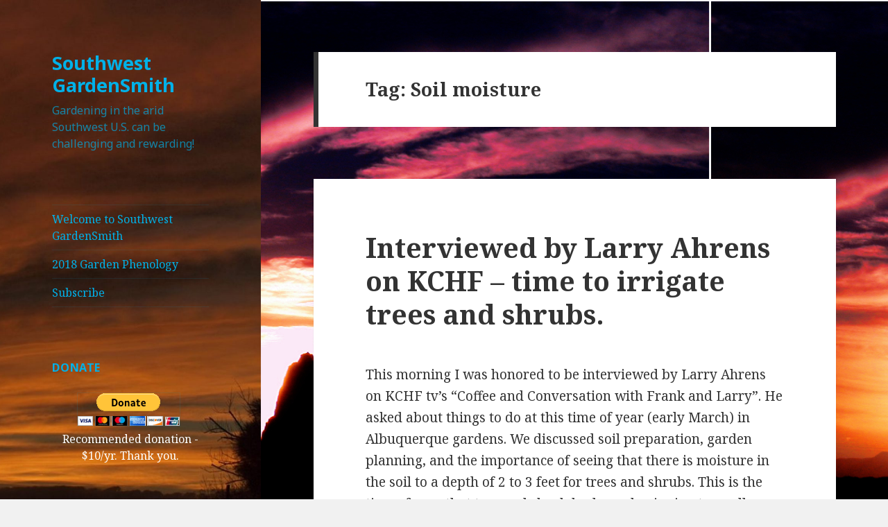

--- FILE ---
content_type: text/html; charset=UTF-8
request_url: https://www.southwestgardensmith.com/tag/soil-moisture/
body_size: 18241
content:
<!DOCTYPE html>
<html lang="en-US" class="no-js">
<head>
	<meta charset="UTF-8">
	<meta name="viewport" content="width=device-width">
	<link rel="profile" href="https://gmpg.org/xfn/11">
	<link rel="pingback" href="https://www.southwestgardensmith.com/xmlrpc.php">
	<!--[if lt IE 9]>
	<script src="https://www.southwestgardensmith.com/wp-content/themes/twentyfifteen/js/html5.js?ver=3.7.0"></script>
	<![endif]-->
	<script>(function(html){html.className = html.className.replace(/\bno-js\b/,'js')})(document.documentElement);</script>
<meta name='robots' content='index, follow, max-image-preview:large, max-snippet:-1, max-video-preview:-1' />

	<!-- This site is optimized with the Yoast SEO plugin v26.8 - https://yoast.com/product/yoast-seo-wordpress/ -->
	<title>Soil moisture Archives - Southwest GardenSmith</title><link rel="preload" as="style" href="https://fonts.googleapis.com/css?family=Noto%20Sans%3A400italic%2C700italic%2C400%2C700%7CNoto%20Serif%3A400italic%2C700italic%2C400%2C700%7CInconsolata%3A400%2C700&#038;subset=latin%2Clatin-ext&#038;display=swap" /><link rel="stylesheet" href="https://fonts.googleapis.com/css?family=Noto%20Sans%3A400italic%2C700italic%2C400%2C700%7CNoto%20Serif%3A400italic%2C700italic%2C400%2C700%7CInconsolata%3A400%2C700&#038;subset=latin%2Clatin-ext&#038;display=swap" media="print" onload="this.media='all'" /><noscript><link rel="stylesheet" href="https://fonts.googleapis.com/css?family=Noto%20Sans%3A400italic%2C700italic%2C400%2C700%7CNoto%20Serif%3A400italic%2C700italic%2C400%2C700%7CInconsolata%3A400%2C700&#038;subset=latin%2Clatin-ext&#038;display=swap" /></noscript>
	<link rel="canonical" href="https://www.southwestgardensmith.com/tag/soil-moisture/" />
	<meta property="og:locale" content="en_US" />
	<meta property="og:type" content="article" />
	<meta property="og:title" content="Soil moisture Archives - Southwest GardenSmith" />
	<meta property="og:url" content="https://www.southwestgardensmith.com/tag/soil-moisture/" />
	<meta property="og:site_name" content="Southwest GardenSmith" />
	<meta name="twitter:card" content="summary_large_image" />
	<script type="application/ld+json" class="yoast-schema-graph">{"@context":"https://schema.org","@graph":[{"@type":"CollectionPage","@id":"https://www.southwestgardensmith.com/tag/soil-moisture/","url":"https://www.southwestgardensmith.com/tag/soil-moisture/","name":"Soil moisture Archives - Southwest GardenSmith","isPartOf":{"@id":"https://www.southwestgardensmith.com/#website"},"breadcrumb":{"@id":"https://www.southwestgardensmith.com/tag/soil-moisture/#breadcrumb"},"inLanguage":"en-US"},{"@type":"BreadcrumbList","@id":"https://www.southwestgardensmith.com/tag/soil-moisture/#breadcrumb","itemListElement":[{"@type":"ListItem","position":1,"name":"Home","item":"https://www.southwestgardensmith.com/"},{"@type":"ListItem","position":2,"name":"Soil moisture"}]},{"@type":"WebSite","@id":"https://www.southwestgardensmith.com/#website","url":"https://www.southwestgardensmith.com/","name":"Southwest GardenSmith","description":"Gardening in the arid Southwest U.S. can be challenging and rewarding!","potentialAction":[{"@type":"SearchAction","target":{"@type":"EntryPoint","urlTemplate":"https://www.southwestgardensmith.com/?s={search_term_string}"},"query-input":{"@type":"PropertyValueSpecification","valueRequired":true,"valueName":"search_term_string"}}],"inLanguage":"en-US"}]}</script>
	<!-- / Yoast SEO plugin. -->


<link rel='dns-prefetch' href='//platform-api.sharethis.com' />
<link rel='dns-prefetch' href='//fonts.googleapis.com' />
<link href='https://fonts.gstatic.com' crossorigin rel='preconnect' />
<link rel="alternate" type="application/rss+xml" title="Southwest GardenSmith &raquo; Feed" href="https://www.southwestgardensmith.com/feed/" />
<link rel="alternate" type="application/rss+xml" title="Southwest GardenSmith &raquo; Comments Feed" href="https://www.southwestgardensmith.com/comments/feed/" />
<link rel="alternate" type="application/rss+xml" title="Southwest GardenSmith &raquo; Soil moisture Tag Feed" href="https://www.southwestgardensmith.com/tag/soil-moisture/feed/" />
<style id='wp-img-auto-sizes-contain-inline-css'>
img:is([sizes=auto i],[sizes^="auto," i]){contain-intrinsic-size:3000px 1500px}
/*# sourceURL=wp-img-auto-sizes-contain-inline-css */
</style>
<style id='wp-emoji-styles-inline-css'>

	img.wp-smiley, img.emoji {
		display: inline !important;
		border: none !important;
		box-shadow: none !important;
		height: 1em !important;
		width: 1em !important;
		margin: 0 0.07em !important;
		vertical-align: -0.1em !important;
		background: none !important;
		padding: 0 !important;
	}
/*# sourceURL=wp-emoji-styles-inline-css */
</style>
<style id='wp-block-library-inline-css'>
:root{--wp-block-synced-color:#7a00df;--wp-block-synced-color--rgb:122,0,223;--wp-bound-block-color:var(--wp-block-synced-color);--wp-editor-canvas-background:#ddd;--wp-admin-theme-color:#007cba;--wp-admin-theme-color--rgb:0,124,186;--wp-admin-theme-color-darker-10:#006ba1;--wp-admin-theme-color-darker-10--rgb:0,107,160.5;--wp-admin-theme-color-darker-20:#005a87;--wp-admin-theme-color-darker-20--rgb:0,90,135;--wp-admin-border-width-focus:2px}@media (min-resolution:192dpi){:root{--wp-admin-border-width-focus:1.5px}}.wp-element-button{cursor:pointer}:root .has-very-light-gray-background-color{background-color:#eee}:root .has-very-dark-gray-background-color{background-color:#313131}:root .has-very-light-gray-color{color:#eee}:root .has-very-dark-gray-color{color:#313131}:root .has-vivid-green-cyan-to-vivid-cyan-blue-gradient-background{background:linear-gradient(135deg,#00d084,#0693e3)}:root .has-purple-crush-gradient-background{background:linear-gradient(135deg,#34e2e4,#4721fb 50%,#ab1dfe)}:root .has-hazy-dawn-gradient-background{background:linear-gradient(135deg,#faaca8,#dad0ec)}:root .has-subdued-olive-gradient-background{background:linear-gradient(135deg,#fafae1,#67a671)}:root .has-atomic-cream-gradient-background{background:linear-gradient(135deg,#fdd79a,#004a59)}:root .has-nightshade-gradient-background{background:linear-gradient(135deg,#330968,#31cdcf)}:root .has-midnight-gradient-background{background:linear-gradient(135deg,#020381,#2874fc)}:root{--wp--preset--font-size--normal:16px;--wp--preset--font-size--huge:42px}.has-regular-font-size{font-size:1em}.has-larger-font-size{font-size:2.625em}.has-normal-font-size{font-size:var(--wp--preset--font-size--normal)}.has-huge-font-size{font-size:var(--wp--preset--font-size--huge)}.has-text-align-center{text-align:center}.has-text-align-left{text-align:left}.has-text-align-right{text-align:right}.has-fit-text{white-space:nowrap!important}#end-resizable-editor-section{display:none}.aligncenter{clear:both}.items-justified-left{justify-content:flex-start}.items-justified-center{justify-content:center}.items-justified-right{justify-content:flex-end}.items-justified-space-between{justify-content:space-between}.screen-reader-text{border:0;clip-path:inset(50%);height:1px;margin:-1px;overflow:hidden;padding:0;position:absolute;width:1px;word-wrap:normal!important}.screen-reader-text:focus{background-color:#ddd;clip-path:none;color:#444;display:block;font-size:1em;height:auto;left:5px;line-height:normal;padding:15px 23px 14px;text-decoration:none;top:5px;width:auto;z-index:100000}html :where(.has-border-color){border-style:solid}html :where([style*=border-top-color]){border-top-style:solid}html :where([style*=border-right-color]){border-right-style:solid}html :where([style*=border-bottom-color]){border-bottom-style:solid}html :where([style*=border-left-color]){border-left-style:solid}html :where([style*=border-width]){border-style:solid}html :where([style*=border-top-width]){border-top-style:solid}html :where([style*=border-right-width]){border-right-style:solid}html :where([style*=border-bottom-width]){border-bottom-style:solid}html :where([style*=border-left-width]){border-left-style:solid}html :where(img[class*=wp-image-]){height:auto;max-width:100%}:where(figure){margin:0 0 1em}html :where(.is-position-sticky){--wp-admin--admin-bar--position-offset:var(--wp-admin--admin-bar--height,0px)}@media screen and (max-width:600px){html :where(.is-position-sticky){--wp-admin--admin-bar--position-offset:0px}}

/*# sourceURL=wp-block-library-inline-css */
</style><style id='wp-block-paragraph-inline-css'>
.is-small-text{font-size:.875em}.is-regular-text{font-size:1em}.is-large-text{font-size:2.25em}.is-larger-text{font-size:3em}.has-drop-cap:not(:focus):first-letter{float:left;font-size:8.4em;font-style:normal;font-weight:100;line-height:.68;margin:.05em .1em 0 0;text-transform:uppercase}body.rtl .has-drop-cap:not(:focus):first-letter{float:none;margin-left:.1em}p.has-drop-cap.has-background{overflow:hidden}:root :where(p.has-background){padding:1.25em 2.375em}:where(p.has-text-color:not(.has-link-color)) a{color:inherit}p.has-text-align-left[style*="writing-mode:vertical-lr"],p.has-text-align-right[style*="writing-mode:vertical-rl"]{rotate:180deg}
/*# sourceURL=https://www.southwestgardensmith.com/wp-includes/blocks/paragraph/style.min.css */
</style>
<style id='global-styles-inline-css'>
:root{--wp--preset--aspect-ratio--square: 1;--wp--preset--aspect-ratio--4-3: 4/3;--wp--preset--aspect-ratio--3-4: 3/4;--wp--preset--aspect-ratio--3-2: 3/2;--wp--preset--aspect-ratio--2-3: 2/3;--wp--preset--aspect-ratio--16-9: 16/9;--wp--preset--aspect-ratio--9-16: 9/16;--wp--preset--color--black: #000000;--wp--preset--color--cyan-bluish-gray: #abb8c3;--wp--preset--color--white: #fff;--wp--preset--color--pale-pink: #f78da7;--wp--preset--color--vivid-red: #cf2e2e;--wp--preset--color--luminous-vivid-orange: #ff6900;--wp--preset--color--luminous-vivid-amber: #fcb900;--wp--preset--color--light-green-cyan: #7bdcb5;--wp--preset--color--vivid-green-cyan: #00d084;--wp--preset--color--pale-cyan-blue: #8ed1fc;--wp--preset--color--vivid-cyan-blue: #0693e3;--wp--preset--color--vivid-purple: #9b51e0;--wp--preset--color--dark-gray: #111;--wp--preset--color--light-gray: #f1f1f1;--wp--preset--color--yellow: #f4ca16;--wp--preset--color--dark-brown: #352712;--wp--preset--color--medium-pink: #e53b51;--wp--preset--color--light-pink: #ffe5d1;--wp--preset--color--dark-purple: #2e2256;--wp--preset--color--purple: #674970;--wp--preset--color--blue-gray: #22313f;--wp--preset--color--bright-blue: #55c3dc;--wp--preset--color--light-blue: #e9f2f9;--wp--preset--gradient--vivid-cyan-blue-to-vivid-purple: linear-gradient(135deg,rgb(6,147,227) 0%,rgb(155,81,224) 100%);--wp--preset--gradient--light-green-cyan-to-vivid-green-cyan: linear-gradient(135deg,rgb(122,220,180) 0%,rgb(0,208,130) 100%);--wp--preset--gradient--luminous-vivid-amber-to-luminous-vivid-orange: linear-gradient(135deg,rgb(252,185,0) 0%,rgb(255,105,0) 100%);--wp--preset--gradient--luminous-vivid-orange-to-vivid-red: linear-gradient(135deg,rgb(255,105,0) 0%,rgb(207,46,46) 100%);--wp--preset--gradient--very-light-gray-to-cyan-bluish-gray: linear-gradient(135deg,rgb(238,238,238) 0%,rgb(169,184,195) 100%);--wp--preset--gradient--cool-to-warm-spectrum: linear-gradient(135deg,rgb(74,234,220) 0%,rgb(151,120,209) 20%,rgb(207,42,186) 40%,rgb(238,44,130) 60%,rgb(251,105,98) 80%,rgb(254,248,76) 100%);--wp--preset--gradient--blush-light-purple: linear-gradient(135deg,rgb(255,206,236) 0%,rgb(152,150,240) 100%);--wp--preset--gradient--blush-bordeaux: linear-gradient(135deg,rgb(254,205,165) 0%,rgb(254,45,45) 50%,rgb(107,0,62) 100%);--wp--preset--gradient--luminous-dusk: linear-gradient(135deg,rgb(255,203,112) 0%,rgb(199,81,192) 50%,rgb(65,88,208) 100%);--wp--preset--gradient--pale-ocean: linear-gradient(135deg,rgb(255,245,203) 0%,rgb(182,227,212) 50%,rgb(51,167,181) 100%);--wp--preset--gradient--electric-grass: linear-gradient(135deg,rgb(202,248,128) 0%,rgb(113,206,126) 100%);--wp--preset--gradient--midnight: linear-gradient(135deg,rgb(2,3,129) 0%,rgb(40,116,252) 100%);--wp--preset--gradient--dark-gray-gradient-gradient: linear-gradient(90deg, rgba(17,17,17,1) 0%, rgba(42,42,42,1) 100%);--wp--preset--gradient--light-gray-gradient: linear-gradient(90deg, rgba(241,241,241,1) 0%, rgba(215,215,215,1) 100%);--wp--preset--gradient--white-gradient: linear-gradient(90deg, rgba(255,255,255,1) 0%, rgba(230,230,230,1) 100%);--wp--preset--gradient--yellow-gradient: linear-gradient(90deg, rgba(244,202,22,1) 0%, rgba(205,168,10,1) 100%);--wp--preset--gradient--dark-brown-gradient: linear-gradient(90deg, rgba(53,39,18,1) 0%, rgba(91,67,31,1) 100%);--wp--preset--gradient--medium-pink-gradient: linear-gradient(90deg, rgba(229,59,81,1) 0%, rgba(209,28,51,1) 100%);--wp--preset--gradient--light-pink-gradient: linear-gradient(90deg, rgba(255,229,209,1) 0%, rgba(255,200,158,1) 100%);--wp--preset--gradient--dark-purple-gradient: linear-gradient(90deg, rgba(46,34,86,1) 0%, rgba(66,48,123,1) 100%);--wp--preset--gradient--purple-gradient: linear-gradient(90deg, rgba(103,73,112,1) 0%, rgba(131,93,143,1) 100%);--wp--preset--gradient--blue-gray-gradient: linear-gradient(90deg, rgba(34,49,63,1) 0%, rgba(52,75,96,1) 100%);--wp--preset--gradient--bright-blue-gradient: linear-gradient(90deg, rgba(85,195,220,1) 0%, rgba(43,180,211,1) 100%);--wp--preset--gradient--light-blue-gradient: linear-gradient(90deg, rgba(233,242,249,1) 0%, rgba(193,218,238,1) 100%);--wp--preset--font-size--small: 13px;--wp--preset--font-size--medium: 20px;--wp--preset--font-size--large: 36px;--wp--preset--font-size--x-large: 42px;--wp--preset--spacing--20: 0.44rem;--wp--preset--spacing--30: 0.67rem;--wp--preset--spacing--40: 1rem;--wp--preset--spacing--50: 1.5rem;--wp--preset--spacing--60: 2.25rem;--wp--preset--spacing--70: 3.38rem;--wp--preset--spacing--80: 5.06rem;--wp--preset--shadow--natural: 6px 6px 9px rgba(0, 0, 0, 0.2);--wp--preset--shadow--deep: 12px 12px 50px rgba(0, 0, 0, 0.4);--wp--preset--shadow--sharp: 6px 6px 0px rgba(0, 0, 0, 0.2);--wp--preset--shadow--outlined: 6px 6px 0px -3px rgb(255, 255, 255), 6px 6px rgb(0, 0, 0);--wp--preset--shadow--crisp: 6px 6px 0px rgb(0, 0, 0);}:where(.is-layout-flex){gap: 0.5em;}:where(.is-layout-grid){gap: 0.5em;}body .is-layout-flex{display: flex;}.is-layout-flex{flex-wrap: wrap;align-items: center;}.is-layout-flex > :is(*, div){margin: 0;}body .is-layout-grid{display: grid;}.is-layout-grid > :is(*, div){margin: 0;}:where(.wp-block-columns.is-layout-flex){gap: 2em;}:where(.wp-block-columns.is-layout-grid){gap: 2em;}:where(.wp-block-post-template.is-layout-flex){gap: 1.25em;}:where(.wp-block-post-template.is-layout-grid){gap: 1.25em;}.has-black-color{color: var(--wp--preset--color--black) !important;}.has-cyan-bluish-gray-color{color: var(--wp--preset--color--cyan-bluish-gray) !important;}.has-white-color{color: var(--wp--preset--color--white) !important;}.has-pale-pink-color{color: var(--wp--preset--color--pale-pink) !important;}.has-vivid-red-color{color: var(--wp--preset--color--vivid-red) !important;}.has-luminous-vivid-orange-color{color: var(--wp--preset--color--luminous-vivid-orange) !important;}.has-luminous-vivid-amber-color{color: var(--wp--preset--color--luminous-vivid-amber) !important;}.has-light-green-cyan-color{color: var(--wp--preset--color--light-green-cyan) !important;}.has-vivid-green-cyan-color{color: var(--wp--preset--color--vivid-green-cyan) !important;}.has-pale-cyan-blue-color{color: var(--wp--preset--color--pale-cyan-blue) !important;}.has-vivid-cyan-blue-color{color: var(--wp--preset--color--vivid-cyan-blue) !important;}.has-vivid-purple-color{color: var(--wp--preset--color--vivid-purple) !important;}.has-black-background-color{background-color: var(--wp--preset--color--black) !important;}.has-cyan-bluish-gray-background-color{background-color: var(--wp--preset--color--cyan-bluish-gray) !important;}.has-white-background-color{background-color: var(--wp--preset--color--white) !important;}.has-pale-pink-background-color{background-color: var(--wp--preset--color--pale-pink) !important;}.has-vivid-red-background-color{background-color: var(--wp--preset--color--vivid-red) !important;}.has-luminous-vivid-orange-background-color{background-color: var(--wp--preset--color--luminous-vivid-orange) !important;}.has-luminous-vivid-amber-background-color{background-color: var(--wp--preset--color--luminous-vivid-amber) !important;}.has-light-green-cyan-background-color{background-color: var(--wp--preset--color--light-green-cyan) !important;}.has-vivid-green-cyan-background-color{background-color: var(--wp--preset--color--vivid-green-cyan) !important;}.has-pale-cyan-blue-background-color{background-color: var(--wp--preset--color--pale-cyan-blue) !important;}.has-vivid-cyan-blue-background-color{background-color: var(--wp--preset--color--vivid-cyan-blue) !important;}.has-vivid-purple-background-color{background-color: var(--wp--preset--color--vivid-purple) !important;}.has-black-border-color{border-color: var(--wp--preset--color--black) !important;}.has-cyan-bluish-gray-border-color{border-color: var(--wp--preset--color--cyan-bluish-gray) !important;}.has-white-border-color{border-color: var(--wp--preset--color--white) !important;}.has-pale-pink-border-color{border-color: var(--wp--preset--color--pale-pink) !important;}.has-vivid-red-border-color{border-color: var(--wp--preset--color--vivid-red) !important;}.has-luminous-vivid-orange-border-color{border-color: var(--wp--preset--color--luminous-vivid-orange) !important;}.has-luminous-vivid-amber-border-color{border-color: var(--wp--preset--color--luminous-vivid-amber) !important;}.has-light-green-cyan-border-color{border-color: var(--wp--preset--color--light-green-cyan) !important;}.has-vivid-green-cyan-border-color{border-color: var(--wp--preset--color--vivid-green-cyan) !important;}.has-pale-cyan-blue-border-color{border-color: var(--wp--preset--color--pale-cyan-blue) !important;}.has-vivid-cyan-blue-border-color{border-color: var(--wp--preset--color--vivid-cyan-blue) !important;}.has-vivid-purple-border-color{border-color: var(--wp--preset--color--vivid-purple) !important;}.has-vivid-cyan-blue-to-vivid-purple-gradient-background{background: var(--wp--preset--gradient--vivid-cyan-blue-to-vivid-purple) !important;}.has-light-green-cyan-to-vivid-green-cyan-gradient-background{background: var(--wp--preset--gradient--light-green-cyan-to-vivid-green-cyan) !important;}.has-luminous-vivid-amber-to-luminous-vivid-orange-gradient-background{background: var(--wp--preset--gradient--luminous-vivid-amber-to-luminous-vivid-orange) !important;}.has-luminous-vivid-orange-to-vivid-red-gradient-background{background: var(--wp--preset--gradient--luminous-vivid-orange-to-vivid-red) !important;}.has-very-light-gray-to-cyan-bluish-gray-gradient-background{background: var(--wp--preset--gradient--very-light-gray-to-cyan-bluish-gray) !important;}.has-cool-to-warm-spectrum-gradient-background{background: var(--wp--preset--gradient--cool-to-warm-spectrum) !important;}.has-blush-light-purple-gradient-background{background: var(--wp--preset--gradient--blush-light-purple) !important;}.has-blush-bordeaux-gradient-background{background: var(--wp--preset--gradient--blush-bordeaux) !important;}.has-luminous-dusk-gradient-background{background: var(--wp--preset--gradient--luminous-dusk) !important;}.has-pale-ocean-gradient-background{background: var(--wp--preset--gradient--pale-ocean) !important;}.has-electric-grass-gradient-background{background: var(--wp--preset--gradient--electric-grass) !important;}.has-midnight-gradient-background{background: var(--wp--preset--gradient--midnight) !important;}.has-small-font-size{font-size: var(--wp--preset--font-size--small) !important;}.has-medium-font-size{font-size: var(--wp--preset--font-size--medium) !important;}.has-large-font-size{font-size: var(--wp--preset--font-size--large) !important;}.has-x-large-font-size{font-size: var(--wp--preset--font-size--x-large) !important;}
/*# sourceURL=global-styles-inline-css */
</style>

<style id='classic-theme-styles-inline-css'>
/*! This file is auto-generated */
.wp-block-button__link{color:#fff;background-color:#32373c;border-radius:9999px;box-shadow:none;text-decoration:none;padding:calc(.667em + 2px) calc(1.333em + 2px);font-size:1.125em}.wp-block-file__button{background:#32373c;color:#fff;text-decoration:none}
/*# sourceURL=/wp-includes/css/classic-themes.min.css */
</style>

<link rel='stylesheet' id='genericons-css' href='https://www.southwestgardensmith.com/wp-content/themes/twentyfifteen/genericons/genericons.css?ver=20201208' media='all' />
<link rel='stylesheet' id='twentyfifteen-style-css' href='https://www.southwestgardensmith.com/wp-content/themes/twentyfifteen/style.css?ver=20201208' media='all' />
<style id='twentyfifteen-style-inline-css'>

		/* Custom Sidebar Text Color */
		.site-title a,
		.site-description,
		.secondary-toggle:before {
			color: #00b1e8;
		}

		.site-title a:hover,
		.site-title a:focus {
			color: #00b1e8; /* Fallback for IE7 and IE8 */
			color: rgba( 0, 177, 232, 0.7);
		}

		.secondary-toggle {
			border-color: #00b1e8; /* Fallback for IE7 and IE8 */
			border-color: rgba( 0, 177, 232, 0.1);
		}

		.secondary-toggle:hover,
		.secondary-toggle:focus {
			border-color: #00b1e8; /* Fallback for IE7 and IE8 */
			border-color: rgba( 0, 177, 232, 0.3);
		}

		.site-title a {
			outline-color: #00b1e8; /* Fallback for IE7 and IE8 */
			outline-color: rgba( 0, 177, 232, 0.3);
		}

		@media screen and (min-width: 59.6875em) {
			.secondary a,
			.dropdown-toggle:after,
			.widget-title,
			.widget blockquote cite,
			.widget blockquote small {
				color: #00b1e8;
			}

			.widget button,
			.widget input[type="button"],
			.widget input[type="reset"],
			.widget input[type="submit"],
			.widget_calendar tbody a {
				background-color: #00b1e8;
			}

			.textwidget a {
				border-color: #00b1e8;
			}

			.secondary a:hover,
			.secondary a:focus,
			.main-navigation .menu-item-description,
			.widget,
			.widget blockquote,
			.widget .wp-caption-text,
			.widget .gallery-caption {
				color: rgba( 0, 177, 232, 0.7);
			}

			.widget button:hover,
			.widget button:focus,
			.widget input[type="button"]:hover,
			.widget input[type="button"]:focus,
			.widget input[type="reset"]:hover,
			.widget input[type="reset"]:focus,
			.widget input[type="submit"]:hover,
			.widget input[type="submit"]:focus,
			.widget_calendar tbody a:hover,
			.widget_calendar tbody a:focus {
				background-color: rgba( 0, 177, 232, 0.7);
			}

			.widget blockquote {
				border-color: rgba( 0, 177, 232, 0.7);
			}

			.main-navigation ul,
			.main-navigation li,
			.secondary-toggle,
			.widget input,
			.widget textarea,
			.widget table,
			.widget th,
			.widget td,
			.widget pre,
			.widget li,
			.widget_categories .children,
			.widget_nav_menu .sub-menu,
			.widget_pages .children,
			.widget abbr[title] {
				border-color: rgba( 0, 177, 232, 0.1);
			}

			.dropdown-toggle:hover,
			.dropdown-toggle:focus,
			.widget hr {
				background-color: rgba( 0, 177, 232, 0.1);
			}

			.widget input:focus,
			.widget textarea:focus {
				border-color: rgba( 0, 177, 232, 0.3);
			}

			.sidebar a:focus,
			.dropdown-toggle:focus {
				outline-color: rgba( 0, 177, 232, 0.3);
			}
		}
	
/*# sourceURL=twentyfifteen-style-inline-css */
</style>
<link rel='stylesheet' id='twentyfifteen-block-style-css' href='https://www.southwestgardensmith.com/wp-content/themes/twentyfifteen/css/blocks.css?ver=20220524' media='all' />
<link rel='stylesheet' id='slb_core-css' href='https://www.southwestgardensmith.com/wp-content/plugins/simple-lightbox/client/css/app.css?ver=2.9.4' media='all' />
<link rel='stylesheet' id='arigato-css-css' href='https://www.southwestgardensmith.com/wp-content/plugins/bft-autoresponder/front.css?ver=2.6.4' media='all' />
<script src="https://www.southwestgardensmith.com/wp-includes/js/jquery/jquery.min.js?ver=3.7.1" id="jquery-core-js"></script>
<script src="https://www.southwestgardensmith.com/wp-includes/js/jquery/jquery-migrate.min.js?ver=3.4.1" id="jquery-migrate-js"></script>
<script src="//platform-api.sharethis.com/js/sharethis.js#product=ga&amp;property=5ae4ff2bbf51590011f35e89" id="googleanalytics-platform-sharethis-js"></script>
<link rel="https://api.w.org/" href="https://www.southwestgardensmith.com/wp-json/" /><link rel="alternate" title="JSON" type="application/json" href="https://www.southwestgardensmith.com/wp-json/wp/v2/tags/13" /><link rel="EditURI" type="application/rsd+xml" title="RSD" href="https://www.southwestgardensmith.com/xmlrpc.php?rsd" />
<meta name="generator" content="WordPress 6.9" />
<style>.recentcomments a{display:inline !important;padding:0 !important;margin:0 !important;}</style>		<style type="text/css" id="twentyfifteen-header-css">
				.site-header {

			/*
			 * No shorthand so the Customizer can override individual properties.
			 * @see https://core.trac.wordpress.org/ticket/31460
			 */
			background-image: url(https://www.southwestgardensmith.com/wp-content/uploads/2018/02/cropped-cropped-P1094315a.jpg);
			background-repeat: no-repeat;
			background-position: 50% 50%;
			-webkit-background-size: cover;
			-moz-background-size:    cover;
			-o-background-size:      cover;
			background-size:         cover;
		}

		@media screen and (min-width: 59.6875em) {
			body:before {

				/*
				 * No shorthand so the Customizer can override individual properties.
				 * @see https://core.trac.wordpress.org/ticket/31460
				 */
				background-image: url(https://www.southwestgardensmith.com/wp-content/uploads/2018/02/cropped-cropped-P1094315a.jpg);
				background-repeat: no-repeat;
				background-position: 100% 50%;
				-webkit-background-size: cover;
				-moz-background-size:    cover;
				-o-background-size:      cover;
				background-size:         cover;
				border-right: 0;
			}

			.site-header {
				background: transparent;
			}
		}
				</style>
		<style id="custom-background-css">
body.custom-background { background-image: url("https://www.southwestgardensmith.com/wp-content/uploads/2018/03/shiprock0010b2.jpg"); background-position: left top; background-size: auto; background-repeat: repeat; background-attachment: fixed; }
</style>
			<style id="wp-custom-css">
			/* Make links blue&purple 
.content-area a:link {
	border-bottom: 0;
	color: darkcyan;
}
.content-area a:visited {
	color: purple;
}
.content-area a:hover {
	color: red;
}
.sidebar a, a:link {
	color:#f1f422;
}
.entry-title a:link {
	color: #333;
}
.entry-title a:hover {
	color: darkcyan;
} */

/* Clear background on Donate form */
#donateform, #donatebutton {
	background: none;
	text-align: center;
}
 #donatetext {
	 color: white; 
	 text-align: center;
}		</style>
		</head>

<body class="archive tag tag-soil-moisture tag-13 custom-background wp-embed-responsive wp-theme-twentyfifteen">
<div id="page" class="hfeed site">
	<a class="skip-link screen-reader-text" href="#content">Skip to content</a>

	<div id="sidebar" class="sidebar">
		<header id="masthead" class="site-header">
			<div class="site-branding">
										<p class="site-title"><a href="https://www.southwestgardensmith.com/" rel="home">Southwest GardenSmith</a></p>
												<p class="site-description">Gardening in the arid Southwest U.S. can be challenging and rewarding!</p>
										<button class="secondary-toggle">Menu and widgets</button>
			</div><!-- .site-branding -->
		</header><!-- .site-header -->

			<div id="secondary" class="secondary">

					<nav id="site-navigation" class="main-navigation">
				<div class="menu-main-navigation-menu-container"><ul id="menu-main-navigation-menu" class="nav-menu"><li id="menu-item-15" class="menu-item menu-item-type-post_type menu-item-object-page menu-item-15"><a href="https://www.southwestgardensmith.com/welcome-to-southwestgardensmith/">Welcome to Southwest GardenSmith</a></li>
<li id="menu-item-14" class="menu-item menu-item-type-post_type menu-item-object-page menu-item-14"><a href="https://www.southwestgardensmith.com/2018-garden-phenology/">2018 Garden Phenology</a></li>
<li id="menu-item-150" class="menu-item menu-item-type-post_type menu-item-object-page menu-item-150"><a href="https://www.southwestgardensmith.com/subscribe/">Subscribe</a></li>
</ul></div>			</nav><!-- .main-navigation -->
		
		
					<div id="widget-area" class="widget-area" role="complementary">
				<aside id="custom_html-2" class="widget_text widget widget_custom_html"><h2 class="widget-title">DONATE</h2><div class="textwidget custom-html-widget"><form id="donateform" action="https://www.paypal.com/cgi-bin/webscr" method="post" target="_top">
<input type="hidden" name="cmd" value="_s-xclick">
<input type="hidden" name="encrypted" value="-----BEGIN [base64]/w9ip+uBecZ6xFuOnU+hiw597EBn5/w7zaxjwlp8nQVuYsjElBT1ZqXRrctwGg7Ln9r2Lpsk9nFHsyuvjbsW3sQBXm2lXkGaJmdYg27AahzELMAkGBSsOAwIaBQAwgbwGCSqGSIb3DQEHATAUBggqhkiG9w0DBwQIjwNtrkZK9reAgZgD/u9zV1i1Kpep0NkPiMy3O7rzEvpdTyOo8AWUvgYowD0tdlDuLuYOPnESQ/bx9pTe7EbHwAnu3uYAZyQ9U5AkwOmwsk102CMLhiOgq+RSzmmMkLiS4VSmD9doqd2VeEX/CSycUtTznPqkLBhnTy5BNbn5n8A+zmDcERtY7EM7rIZJZ2LE/sXYuzVQ/[base64]/Za+GJ/[base64]/9j/iKG4Thia/[base64]/BKS1DmFge6Bw8Nb7Sgsm3PekSVuzxm2V3KXgPt2W72N9g9w40HCDnAxEg8Yxyp9WAJWa1TNS5eMZiLCM5J+1UCa8uW8W29WLavO05ZOX2ZfRc/81JaF2oXx4+3BiPmiZ3bqWOrq4GjdZKy+Rleoc=-----END PKCS7-----
">
<input type="image" id="donatebutton" src="https://www.paypalobjects.com/en_US/i/btn/btn_donateCC_LG.gif" border="0" name="submit" alt="PayPal - The safer, easier way to pay online!">
<img alt="" border="0" src="https://www.paypalobjects.com/en_US/i/scr/pixel.gif" width="1" height="1">
</form>
<p id="donatetext">Recommended donation - $10/yr.  Thank you.</p></div></aside><aside id="text-2" class="widget widget_text"><h2 class="widget-title">New Mexico Sunset</h2>			<div class="textwidget"><p>The Southwest has great sunsets!</p>
<figure id="attachment_217" aria-describedby="caption-attachment-217" style="width: 1024px" class="wp-caption aligncenter"><a href="https://www.southwestgardensmith.com/wp-content/uploads/2018/03/sunset0020a.jpg"><img fetchpriority="high" decoding="async" class="size-full wp-image-217" src="https://www.southwestgardensmith.com/wp-content/uploads/2018/03/sunset0020a.jpg" alt="Brilliant sunset in western New Mexico with yellows, orange, dark blue, and black" width="1024" height="768" srcset="https://www.southwestgardensmith.com/wp-content/uploads/2018/03/sunset0020a.jpg 1024w, https://www.southwestgardensmith.com/wp-content/uploads/2018/03/sunset0020a-300x225.jpg 300w, https://www.southwestgardensmith.com/wp-content/uploads/2018/03/sunset0020a-768x576.jpg 768w" sizes="(max-width: 1024px) 100vw, 1024px" /></a><figcaption id="caption-attachment-217" class="wp-caption-text">Sunset in western New Mexico near Shiprock.</figcaption></figure>
</div>
		</aside><aside id="search-2" class="widget widget_search"><form role="search" method="get" class="search-form" action="https://www.southwestgardensmith.com/">
				<label>
					<span class="screen-reader-text">Search for:</span>
					<input type="search" class="search-field" placeholder="Search &hellip;" value="" name="s" />
				</label>
				<input type="submit" class="search-submit screen-reader-text" value="Search" />
			</form></aside>
		<aside id="recent-posts-2" class="widget widget_recent_entries">
		<h2 class="widget-title">Recent Posts</h2><nav aria-label="Recent Posts">
		<ul>
											<li>
					<a href="https://www.southwestgardensmith.com/2022/03/21/growing-quince-cydonia-from-seed/">Growing Quince (<em>Cydonia</em>) from Seed</a>
									</li>
											<li>
					<a href="https://www.southwestgardensmith.com/2022/02/04/garden-phenology-2021/">Garden Phenology 2021</a>
									</li>
											<li>
					<a href="https://www.southwestgardensmith.com/2019/08/16/cottonwood-tree-suckers-invading-lawn-from-neighbors-recently-cut-cottonwood-tree/">Cottonwood tree suckers invading lawn from neighbor&#8217;s recently cut cottonwood tree</a>
									</li>
											<li>
					<a href="https://www.southwestgardensmith.com/2019/05/02/flanders-poppies/">Flanders Poppies</a>
									</li>
											<li>
					<a href="https://www.southwestgardensmith.com/2019/03/04/interviewed-by-larry-ahrens-on-kchf-time-to-irrigate-trees-and-shrubs/">Interviewed by Larry Ahrens on KCHF &#8211; time to irrigate trees and shrubs.</a>
									</li>
					</ul>

		</nav></aside><aside id="recent-comments-2" class="widget widget_recent_comments"><h2 class="widget-title">Recent Comments</h2><nav aria-label="Recent Comments"><ul id="recentcomments"><li class="recentcomments"><span class="comment-author-link"><a href="http://southwest%20garden%20smith" class="url" rel="ugc external nofollow">Moises</a></span> on <a href="https://www.southwestgardensmith.com/2018/06/25/silverleaf-nightshade-the-beauty-is-a-beast/#comment-2297">Silverleaf nightshade &#8211; the beauty is a beast</a></li><li class="recentcomments"><span class="comment-author-link">Curtis Smith</span> on <a href="https://www.southwestgardensmith.com/2019/08/16/cottonwood-tree-suckers-invading-lawn-from-neighbors-recently-cut-cottonwood-tree/#comment-2068">Cottonwood tree suckers invading lawn from neighbor&#8217;s recently cut cottonwood tree</a></li><li class="recentcomments"><span class="comment-author-link">Deborah Anderson</span> on <a href="https://www.southwestgardensmith.com/2019/08/16/cottonwood-tree-suckers-invading-lawn-from-neighbors-recently-cut-cottonwood-tree/#comment-2054">Cottonwood tree suckers invading lawn from neighbor&#8217;s recently cut cottonwood tree</a></li><li class="recentcomments"><span class="comment-author-link">Curtis Smith</span> on <a href="https://www.southwestgardensmith.com/2018/06/25/silverleaf-nightshade-the-beauty-is-a-beast/#comment-853">Silverleaf nightshade &#8211; the beauty is a beast</a></li><li class="recentcomments"><span class="comment-author-link">Lillie J Owen</span> on <a href="https://www.southwestgardensmith.com/2018/06/25/silverleaf-nightshade-the-beauty-is-a-beast/#comment-348">Silverleaf nightshade &#8211; the beauty is a beast</a></li></ul></nav></aside><aside id="archives-2" class="widget widget_archive"><h2 class="widget-title">Archives</h2><nav aria-label="Archives">
			<ul>
					<li><a href='https://www.southwestgardensmith.com/2022/03/'>March 2022</a></li>
	<li><a href='https://www.southwestgardensmith.com/2022/02/'>February 2022</a></li>
	<li><a href='https://www.southwestgardensmith.com/2019/08/'>August 2019</a></li>
	<li><a href='https://www.southwestgardensmith.com/2019/05/'>May 2019</a></li>
	<li><a href='https://www.southwestgardensmith.com/2019/03/'>March 2019</a></li>
	<li><a href='https://www.southwestgardensmith.com/2018/06/'>June 2018</a></li>
	<li><a href='https://www.southwestgardensmith.com/2018/04/'>April 2018</a></li>
	<li><a href='https://www.southwestgardensmith.com/2018/03/'>March 2018</a></li>
	<li><a href='https://www.southwestgardensmith.com/2018/02/'>February 2018</a></li>
			</ul>

			</nav></aside><aside id="categories-2" class="widget widget_categories"><h2 class="widget-title">Categories</h2><nav aria-label="Categories">
			<ul>
					<li class="cat-item cat-item-18"><a href="https://www.southwestgardensmith.com/category/climate-weather/">Climate/Weather</a>
</li>
	<li class="cat-item cat-item-44"><a href="https://www.southwestgardensmith.com/category/flowers/">Flowers</a>
</li>
	<li class="cat-item cat-item-35"><a href="https://www.southwestgardensmith.com/category/golden-currant/">Golden Currant</a>
</li>
	<li class="cat-item cat-item-30"><a href="https://www.southwestgardensmith.com/category/harmful-plants/">Harmful plants</a>
</li>
	<li class="cat-item cat-item-10"><a href="https://www.southwestgardensmith.com/category/houseplant/">Houseplant</a>
</li>
	<li class="cat-item cat-item-23"><a href="https://www.southwestgardensmith.com/category/how-to/">How to</a>
</li>
	<li class="cat-item cat-item-26"><a href="https://www.southwestgardensmith.com/category/motivation-inspiration/">Motivation/Inspiration</a>
</li>
	<li class="cat-item cat-item-24"><a href="https://www.southwestgardensmith.com/category/nurseries/">Nurseries</a>
</li>
	<li class="cat-item cat-item-31"><a href="https://www.southwestgardensmith.com/category/pets/">Pets</a>
</li>
	<li class="cat-item cat-item-20"><a href="https://www.southwestgardensmith.com/category/photographs/">Photographs</a>
</li>
	<li class="cat-item cat-item-27"><a href="https://www.southwestgardensmith.com/category/poetry/">Poetry</a>
</li>
	<li class="cat-item cat-item-19"><a href="https://www.southwestgardensmith.com/category/seed-test/">Seed test</a>
</li>
	<li class="cat-item cat-item-12"><a href="https://www.southwestgardensmith.com/category/soil-moisture/">Soil moisture</a>
</li>
	<li class="cat-item cat-item-3"><a href="https://www.southwestgardensmith.com/category/southwest/">Southwest</a>
</li>
	<li class="cat-item cat-item-1"><a href="https://www.southwestgardensmith.com/category/uncategorized/">Uncategorized</a>
</li>
			</ul>

			</nav></aside><aside id="tag_cloud-3" class="widget widget_tag_cloud"><h2 class="widget-title">Tags</h2><nav aria-label="Tags"><div class="tagcloud"><ul class='wp-tag-cloud' role='list'>
	<li><a href="https://www.southwestgardensmith.com/tag/basic-science/" class="tag-cloud-link tag-link-46 tag-link-position-1" style="font-size: 8pt;" aria-label="Basic science (1 item)">Basic science</a></li>
	<li><a href="https://www.southwestgardensmith.com/tag/bryophyllum/" class="tag-cloud-link tag-link-11 tag-link-position-2" style="font-size: 11.405405405405pt;" aria-label="Bryophyllum (2 items)">Bryophyllum</a></li>
	<li><a href="https://www.southwestgardensmith.com/tag/drought/" class="tag-cloud-link tag-link-37 tag-link-position-3" style="font-size: 8pt;" aria-label="drought (1 item)">drought</a></li>
	<li><a href="https://www.southwestgardensmith.com/tag/flowers/" class="tag-cloud-link tag-link-43 tag-link-position-4" style="font-size: 8pt;" aria-label="Flowers (1 item)">Flowers</a></li>
	<li><a href="https://www.southwestgardensmith.com/tag/gardening/" class="tag-cloud-link tag-link-6 tag-link-position-5" style="font-size: 17.081081081081pt;" aria-label="gardening (5 items)">gardening</a></li>
	<li><a href="https://www.southwestgardensmith.com/tag/golden-currants/" class="tag-cloud-link tag-link-36 tag-link-position-6" style="font-size: 8pt;" aria-label="Golden currants (1 item)">Golden currants</a></li>
	<li><a href="https://www.southwestgardensmith.com/tag/harmful-plants/" class="tag-cloud-link tag-link-33 tag-link-position-7" style="font-size: 8pt;" aria-label="harmful plants (1 item)">harmful plants</a></li>
	<li><a href="https://www.southwestgardensmith.com/tag/insects/" class="tag-cloud-link tag-link-9 tag-link-position-8" style="font-size: 11.405405405405pt;" aria-label="insects (2 items)">insects</a></li>
	<li><a href="https://www.southwestgardensmith.com/tag/irrigation/" class="tag-cloud-link tag-link-14 tag-link-position-9" style="font-size: 15.567567567568pt;" aria-label="irrigation (4 items)">irrigation</a></li>
	<li><a href="https://www.southwestgardensmith.com/tag/kalanchoe/" class="tag-cloud-link tag-link-8 tag-link-position-10" style="font-size: 11.405405405405pt;" aria-label="Kalanchoe (2 items)">Kalanchoe</a></li>
	<li><a href="https://www.southwestgardensmith.com/tag/motivation-inspiration/" class="tag-cloud-link tag-link-28 tag-link-position-11" style="font-size: 11.405405405405pt;" aria-label="Motivation/Inspiration (2 items)">Motivation/Inspiration</a></li>
	<li><a href="https://www.southwestgardensmith.com/tag/nurseries/" class="tag-cloud-link tag-link-25 tag-link-position-12" style="font-size: 8pt;" aria-label="Nurseries (1 item)">Nurseries</a></li>
	<li><a href="https://www.southwestgardensmith.com/tag/pets/" class="tag-cloud-link tag-link-34 tag-link-position-13" style="font-size: 8pt;" aria-label="Pets (1 item)">Pets</a></li>
	<li><a href="https://www.southwestgardensmith.com/tag/phenology/" class="tag-cloud-link tag-link-21 tag-link-position-14" style="font-size: 11.405405405405pt;" aria-label="Phenology (2 items)">Phenology</a></li>
	<li><a href="https://www.southwestgardensmith.com/tag/photography/" class="tag-cloud-link tag-link-7 tag-link-position-15" style="font-size: 22pt;" aria-label="photography (10 items)">photography</a></li>
	<li><a href="https://www.southwestgardensmith.com/tag/poetry/" class="tag-cloud-link tag-link-29 tag-link-position-16" style="font-size: 11.405405405405pt;" aria-label="Poetry (2 items)">Poetry</a></li>
	<li><a href="https://www.southwestgardensmith.com/tag/precipitation/" class="tag-cloud-link tag-link-15 tag-link-position-17" style="font-size: 11.405405405405pt;" aria-label="precipitation (2 items)">precipitation</a></li>
	<li><a href="https://www.southwestgardensmith.com/tag/reliable-harvest/" class="tag-cloud-link tag-link-38 tag-link-position-18" style="font-size: 8pt;" aria-label="reliable harvest (1 item)">reliable harvest</a></li>
	<li><a href="https://www.southwestgardensmith.com/tag/seed-propagation/" class="tag-cloud-link tag-link-49 tag-link-position-19" style="font-size: 8pt;" aria-label="seed propagation (1 item)">seed propagation</a></li>
	<li><a href="https://www.southwestgardensmith.com/tag/seed-test/" class="tag-cloud-link tag-link-22 tag-link-position-20" style="font-size: 8pt;" aria-label="seed test (1 item)">seed test</a></li>
	<li><a href="https://www.southwestgardensmith.com/tag/shrubs/" class="tag-cloud-link tag-link-42 tag-link-position-21" style="font-size: 8pt;" aria-label="shrubs (1 item)">shrubs</a></li>
	<li><a href="https://www.southwestgardensmith.com/tag/silverleaf-nightshade/" class="tag-cloud-link tag-link-39 tag-link-position-22" style="font-size: 8pt;" aria-label="Silverleaf nightshade (1 item)">Silverleaf nightshade</a></li>
	<li><a href="https://www.southwestgardensmith.com/tag/soil-moisture/" class="tag-cloud-link tag-link-13 tag-link-position-23" style="font-size: 13.675675675676pt;" aria-label="Soil moisture (3 items)">Soil moisture</a></li>
	<li><a href="https://www.southwestgardensmith.com/tag/soil-moisture-probe/" class="tag-cloud-link tag-link-16 tag-link-position-24" style="font-size: 11.405405405405pt;" aria-label="soil moisture probe (2 items)">soil moisture probe</a></li>
	<li><a href="https://www.southwestgardensmith.com/tag/solanum-elaeagnifolium/" class="tag-cloud-link tag-link-40 tag-link-position-25" style="font-size: 8pt;" aria-label="Solanum elaeagnifolium (1 item)">Solanum elaeagnifolium</a></li>
	<li><a href="https://www.southwestgardensmith.com/tag/sunset/" class="tag-cloud-link tag-link-4 tag-link-position-26" style="font-size: 8pt;" aria-label="sunset (1 item)">sunset</a></li>
	<li><a href="https://www.southwestgardensmith.com/tag/temperate-fruit/" class="tag-cloud-link tag-link-48 tag-link-position-27" style="font-size: 8pt;" aria-label="temperate fruit (1 item)">temperate fruit</a></li>
	<li><a href="https://www.southwestgardensmith.com/tag/tree-roots/" class="tag-cloud-link tag-link-45 tag-link-position-28" style="font-size: 8pt;" aria-label="Tree roots (1 item)">Tree roots</a></li>
	<li><a href="https://www.southwestgardensmith.com/tag/trees/" class="tag-cloud-link tag-link-41 tag-link-position-29" style="font-size: 11.405405405405pt;" aria-label="trees (2 items)">trees</a></li>
	<li><a href="https://www.southwestgardensmith.com/tag/water-harvesting/" class="tag-cloud-link tag-link-17 tag-link-position-30" style="font-size: 8pt;" aria-label="water harvesting (1 item)">water harvesting</a></li>
	<li><a href="https://www.southwestgardensmith.com/tag/weeds/" class="tag-cloud-link tag-link-32 tag-link-position-31" style="font-size: 11.405405405405pt;" aria-label="weeds (2 items)">weeds</a></li>
	<li><a href="https://www.southwestgardensmith.com/tag/welcome/" class="tag-cloud-link tag-link-5 tag-link-position-32" style="font-size: 8pt;" aria-label="welcome (1 item)">welcome</a></li>
</ul>
</div>
</nav></aside>			</div><!-- .widget-area -->
		
	</div><!-- .secondary -->

	</div><!-- .sidebar -->

	<div id="content" class="site-content">

	<section id="primary" class="content-area">
		<main id="main" class="site-main">

		
			<header class="page-header">
				<h1 class="page-title">Tag: <span>Soil moisture</span></h1>			</header><!-- .page-header -->

			
<article id="post-326" class="post-326 post type-post status-publish format-standard hentry category-uncategorized tag-irrigation tag-shrubs tag-soil-moisture tag-soil-moisture-probe tag-trees">
	
	<header class="entry-header">
		<h2 class="entry-title"><a href="https://www.southwestgardensmith.com/2019/03/04/interviewed-by-larry-ahrens-on-kchf-time-to-irrigate-trees-and-shrubs/" rel="bookmark">Interviewed by Larry Ahrens on KCHF &#8211; time to irrigate trees and shrubs.</a></h2>	</header><!-- .entry-header -->

	<div class="entry-content">
		
<p>This morning I was honored to be interviewed by Larry Ahrens on KCHF tv&#8217;s &#8220;Coffee and Conversation with Frank and Larry&#8221;.  He asked about things to do at this time of year (early March) in Albuquerque gardens.  We discussed soil preparation, garden planning, and the importance of seeing that there is moisture in the soil to a depth of 2 to 3 feet for trees and shrubs.  This is the time of year that tree and shrub buds are beginning to swell, indicating that they have broken dormancy and are producing hormones (auxins) that translocate to plant roots to stimulate root growth.  It is important that these tender new roots, hair roots, and root hairs are produced in adequately moist soil to prevent their desiccation and death.  In a few weeks leaves, flowers, and new growth will be produced in the branches of the tree and those new roots must be alive to send moisture to support the new growth.  This past winter was pretty good as far as moisture in many places, but January, February, and March are often dry months, so it is up to us to provide the moisture necessary for the new roots and later for the new growth in the branches.  Probing the soil with a <a href="https://www.southwestgardensmith.com/2018/02/20/after-rain-should-i-irrigate/">soil moisture probe</a> or irrigating now are ways to be sure these new roots get a good start in life. </p>



<p>When I check the depth of soil moisture in my garden with a soil moisture probe this morning, I discovered the soil was moist to a depth of 1.5 to 2.5 feet in areas where I have not irrigated or where have not irrigated since January.  In areas that I irrigated in February, the soil was moist to a depth of 2.5 to 3.5 feet.  Even though the winter provided some precipitation in my garden, it is drier than I thought, I am glad that I did irrigate some during January and February.  It is time to begin irrigating again.</p>



<p></p>
	</div><!-- .entry-content -->

	
	<footer class="entry-footer">
		<span class="posted-on"><span class="screen-reader-text">Posted on </span><a href="https://www.southwestgardensmith.com/2019/03/04/interviewed-by-larry-ahrens-on-kchf-time-to-irrigate-trees-and-shrubs/" rel="bookmark"><time class="entry-date published updated" datetime="2019-03-04T11:51:55-07:00">March 4, 2019</time></a></span><span class="cat-links"><span class="screen-reader-text">Categories </span><a href="https://www.southwestgardensmith.com/category/uncategorized/" rel="category tag">Uncategorized</a></span><span class="tags-links"><span class="screen-reader-text">Tags </span><a href="https://www.southwestgardensmith.com/tag/irrigation/" rel="tag">irrigation</a>, <a href="https://www.southwestgardensmith.com/tag/shrubs/" rel="tag">shrubs</a>, <a href="https://www.southwestgardensmith.com/tag/soil-moisture/" rel="tag">Soil moisture</a>, <a href="https://www.southwestgardensmith.com/tag/soil-moisture-probe/" rel="tag">soil moisture probe</a>, <a href="https://www.southwestgardensmith.com/tag/trees/" rel="tag">trees</a></span>			</footer><!-- .entry-footer -->

</article><!-- #post-326 -->

<article id="post-67" class="post-67 post type-post status-publish format-standard has-post-thumbnail hentry category-climate-weather tag-irrigation tag-precipitation tag-soil-moisture tag-water-harvesting">
	
	<a class="post-thumbnail" href="https://www.southwestgardensmith.com/2018/02/21/soil-moisture-update/" aria-hidden="true">
		<img width="680" height="510" src="https://www.southwestgardensmith.com/wp-content/uploads/2018/02/P2164490a.jpg" class="attachment-post-thumbnail size-post-thumbnail wp-post-image" alt="Soil moisture update" decoding="async" srcset="https://www.southwestgardensmith.com/wp-content/uploads/2018/02/P2164490a.jpg 1024w, https://www.southwestgardensmith.com/wp-content/uploads/2018/02/P2164490a-300x225.jpg 300w, https://www.southwestgardensmith.com/wp-content/uploads/2018/02/P2164490a-768x576.jpg 768w, https://www.southwestgardensmith.com/wp-content/uploads/2018/02/P2164490a-600x450.jpg 600w" sizes="(max-width: 680px) 100vw, 680px" />	</a>

		
	<header class="entry-header">
		<h2 class="entry-title"><a href="https://www.southwestgardensmith.com/2018/02/21/soil-moisture-update/" rel="bookmark">Soil moisture update</a></h2>	</header><!-- .entry-header -->

	<div class="entry-content">
		<p><strong><a href="https://www.southwestgardensmith.com/2018/02/20/after-rain-should-i-irrigate/">This is an update to the previous blog regarding precipitation and depth of soil moisture</a>.</strong></p>
<p>On Monday night there was some rain, ice pellets, and snow.  Tuesday morning I measured 0.4 inches of snow depth.  The rain/snow gauge revealed a moisture content for this precipitation to be 0.15 inches <a href="https://www.southwestgardensmith.com/2018/02/21/soil-moisture-update/#more-67" class="more-link">Continue reading <span class="screen-reader-text">Soil moisture update</span></a></p>
	</div><!-- .entry-content -->

	
	<footer class="entry-footer">
		<span class="posted-on"><span class="screen-reader-text">Posted on </span><a href="https://www.southwestgardensmith.com/2018/02/21/soil-moisture-update/" rel="bookmark"><time class="entry-date published" datetime="2018-02-21T10:18:50-07:00">February 21, 2018</time><time class="updated" datetime="2018-03-01T14:41:22-07:00">March 1, 2018</time></a></span><span class="cat-links"><span class="screen-reader-text">Categories </span><a href="https://www.southwestgardensmith.com/category/climate-weather/" rel="category tag">Climate/Weather</a></span><span class="tags-links"><span class="screen-reader-text">Tags </span><a href="https://www.southwestgardensmith.com/tag/irrigation/" rel="tag">irrigation</a>, <a href="https://www.southwestgardensmith.com/tag/precipitation/" rel="tag">precipitation</a>, <a href="https://www.southwestgardensmith.com/tag/soil-moisture/" rel="tag">Soil moisture</a>, <a href="https://www.southwestgardensmith.com/tag/water-harvesting/" rel="tag">water harvesting</a></span>			</footer><!-- .entry-footer -->

</article><!-- #post-67 -->

<article id="post-64" class="post-64 post type-post status-publish format-standard hentry category-climate-weather tag-irrigation tag-precipitation tag-soil-moisture tag-soil-moisture-probe">
	
	<header class="entry-header">
		<h2 class="entry-title"><a href="https://www.southwestgardensmith.com/2018/02/20/after-rain-should-i-irrigate/" rel="bookmark">After rain should I irrigate?</a></h2>	</header><!-- .entry-header -->

	<div class="entry-content">
		<p>Do I need to irrigate? After it had not rained from early October to mid-February (except a couple of 0.08 inch events in January), the soil here is dry.&nbsp; I dug a post-hole and could not find moist soil even to a depth of 18 inches.&nbsp; AND THEN it rained 0.66 inches as measured in my rain gauge.&nbsp;&nbsp; So, how deeply did this moisten the soil?&nbsp; In my soil I measured 5.5 inches of moist soil.&nbsp; I used a &#8220;Brown Probe&#8221; developed by Dr. Paul Brown, USDA researcher in Montana, to help dryland farmers determine if they had enough soil moisture to grow a crop.&nbsp; I also dug a hole and measured with a yard stick.&nbsp; The measurements agreed.&nbsp; The Brown probe is the easier way to measure the depth of moist soil.</p>
<p>When using a soil moisture probe such as the Brown probe, you push the probe into the soil and determine the depth it penetrated before stopping.&nbsp; It will stop when it hits dry soil, a rock, a pipe, or a large root.&nbsp; This is not as valid a reading in soil that has been rototilled or recently turned with a spade or garden fork.&nbsp; To assure an accurate reading probe in several locations to be sure you didn&#8217;t&nbsp; hit a rock, pipe, or root.</p>
<p>It is also important to measure in an appropriate area.&nbsp; Near areas of roof runoff (water harvesting), recent irrigation, or low areas where water collects, the measured depth of moist soil.&nbsp; This is good if that is where you are gardening, but if you want to know the benefit of the recent rain over the larger area, measure in an area where water does not collect from other areas and from an area that is not so steep that the water runs off before soaking in.</p>
<p>Now I know that I still need to irrigate.&nbsp; At this time of year (February) in Central New Mexico tree buds are becoming active and stimulating root growth in preparation for the coming growing season.&nbsp; I must moisten an appropriate depth for the trees.&nbsp; I have also begun turning my garden soil with a garden fork and find it much easier to turn the soil if it is moist.&nbsp; Dry soil is rock-hard and hard to turn.</p>
<p><figure id="attachment_55" aria-describedby="caption-attachment-55" style="width: 1024px" class="wp-caption aligncenter"><a href="https://www.southwestgardensmith.com/wp-content/uploads/2018/02/P2164487a.jpg" data-slb-active="1" data-slb-asset="1950944162" data-slb-internal="0" data-slb-group="64"><img decoding="async" class="wp-image-55 size-full" src="https://www.southwestgardensmith.com/wp-content/uploads/2018/02/P2164487a.jpg" alt="Paul Brown soil moisture probe inserted into soil to determine depth of moist soil" width="1024" height="768" srcset="https://www.southwestgardensmith.com/wp-content/uploads/2018/02/P2164487a.jpg 1024w, https://www.southwestgardensmith.com/wp-content/uploads/2018/02/P2164487a-300x225.jpg 300w, https://www.southwestgardensmith.com/wp-content/uploads/2018/02/P2164487a-768x576.jpg 768w, https://www.southwestgardensmith.com/wp-content/uploads/2018/02/P2164487a-600x450.jpg 600w" sizes="(max-width: 1024px) 100vw, 1024px" /></a><figcaption id="caption-attachment-55" class="wp-caption-text">Paul Brown soil moisture probe</figcaption></figure></p>
<p><figure id="attachment_54" aria-describedby="caption-attachment-54" style="width: 1024px" class="wp-caption aligncenter"><a href="https://www.southwestgardensmith.com/wp-content/uploads/2018/02/P2164490a.jpg" data-slb-active="1" data-slb-asset="1245688106" data-slb-internal="0" data-slb-group="64"><img loading="lazy" decoding="async" class="wp-image-54 size-full" src="https://www.southwestgardensmith.com/wp-content/uploads/2018/02/P2164490a.jpg" alt="Brown probe removed from soil next to inches scale to show depth of moist soil" width="1024" height="768" srcset="https://www.southwestgardensmith.com/wp-content/uploads/2018/02/P2164490a.jpg 1024w, https://www.southwestgardensmith.com/wp-content/uploads/2018/02/P2164490a-300x225.jpg 300w, https://www.southwestgardensmith.com/wp-content/uploads/2018/02/P2164490a-768x576.jpg 768w, https://www.southwestgardensmith.com/wp-content/uploads/2018/02/P2164490a-600x450.jpg 600w" sizes="auto, (max-width: 1024px) 100vw, 1024px" /></a><figcaption id="caption-attachment-54" class="wp-caption-text">Soil moisture depth 24 hours after first significant rain in 4.5 months</figcaption></figure></p>
<p><figure id="attachment_56" aria-describedby="caption-attachment-56" style="width: 768px" class="wp-caption aligncenter"><a href="https://www.southwestgardensmith.com/wp-content/uploads/2018/02/P2164492a.jpg" data-slb-active="1" data-slb-asset="886528161" data-slb-internal="0" data-slb-group="64"><img loading="lazy" decoding="async" class="wp-image-56 size-full" src="https://www.southwestgardensmith.com/wp-content/uploads/2018/02/P2164492a.jpg" alt="Meter stick in hole showing corroboration with Brown probe moist soil depth determination" width="768" height="1024" srcset="https://www.southwestgardensmith.com/wp-content/uploads/2018/02/P2164492a.jpg 768w, https://www.southwestgardensmith.com/wp-content/uploads/2018/02/P2164492a-225x300.jpg 225w, https://www.southwestgardensmith.com/wp-content/uploads/2018/02/P2164492a-600x800.jpg 600w" sizes="auto, (max-width: 768px) 100vw, 768px" /></a><figcaption id="caption-attachment-56" class="wp-caption-text">Soil moisture depth by digging</figcaption></figure></p>
<p>The line between the lighter soil below the yard stick indicates the &#8220;dry line&#8221;.&nbsp; The angle I had to hold the camera makes it look like the depth measurement is 6 inches, but that is a parallax error.&nbsp; The true depth is 5.5 inches.</p>
	</div><!-- .entry-content -->

	
	<footer class="entry-footer">
		<span class="posted-on"><span class="screen-reader-text">Posted on </span><a href="https://www.southwestgardensmith.com/2018/02/20/after-rain-should-i-irrigate/" rel="bookmark"><time class="entry-date published" datetime="2018-02-20T11:43:02-07:00">February 20, 2018</time><time class="updated" datetime="2019-03-04T11:47:07-07:00">March 4, 2019</time></a></span><span class="cat-links"><span class="screen-reader-text">Categories </span><a href="https://www.southwestgardensmith.com/category/climate-weather/" rel="category tag">Climate/Weather</a></span><span class="tags-links"><span class="screen-reader-text">Tags </span><a href="https://www.southwestgardensmith.com/tag/irrigation/" rel="tag">irrigation</a>, <a href="https://www.southwestgardensmith.com/tag/precipitation/" rel="tag">precipitation</a>, <a href="https://www.southwestgardensmith.com/tag/soil-moisture/" rel="tag">Soil moisture</a>, <a href="https://www.southwestgardensmith.com/tag/soil-moisture-probe/" rel="tag">soil moisture probe</a></span>			</footer><!-- .entry-footer -->

</article><!-- #post-64 -->

		</main><!-- .site-main -->
	</section><!-- .content-area -->


	</div><!-- .site-content -->

	<footer id="colophon" class="site-footer">
		<div class="site-info">
									<a href="https://wordpress.org/" class="imprint">
				Proudly powered by WordPress			</a>
		</div><!-- .site-info -->
	</footer><!-- .site-footer -->

</div><!-- .site -->

<script type="speculationrules">
{"prefetch":[{"source":"document","where":{"and":[{"href_matches":"/*"},{"not":{"href_matches":["/wp-*.php","/wp-admin/*","/wp-content/uploads/*","/wp-content/*","/wp-content/plugins/*","/wp-content/themes/twentyfifteen/*","/*\\?(.+)"]}},{"not":{"selector_matches":"a[rel~=\"nofollow\"]"}},{"not":{"selector_matches":".no-prefetch, .no-prefetch a"}}]},"eagerness":"conservative"}]}
</script>
<script id="rocket-browser-checker-js-after">
"use strict";var _createClass=function(){function defineProperties(target,props){for(var i=0;i<props.length;i++){var descriptor=props[i];descriptor.enumerable=descriptor.enumerable||!1,descriptor.configurable=!0,"value"in descriptor&&(descriptor.writable=!0),Object.defineProperty(target,descriptor.key,descriptor)}}return function(Constructor,protoProps,staticProps){return protoProps&&defineProperties(Constructor.prototype,protoProps),staticProps&&defineProperties(Constructor,staticProps),Constructor}}();function _classCallCheck(instance,Constructor){if(!(instance instanceof Constructor))throw new TypeError("Cannot call a class as a function")}var RocketBrowserCompatibilityChecker=function(){function RocketBrowserCompatibilityChecker(options){_classCallCheck(this,RocketBrowserCompatibilityChecker),this.passiveSupported=!1,this._checkPassiveOption(this),this.options=!!this.passiveSupported&&options}return _createClass(RocketBrowserCompatibilityChecker,[{key:"_checkPassiveOption",value:function(self){try{var options={get passive(){return!(self.passiveSupported=!0)}};window.addEventListener("test",null,options),window.removeEventListener("test",null,options)}catch(err){self.passiveSupported=!1}}},{key:"initRequestIdleCallback",value:function(){!1 in window&&(window.requestIdleCallback=function(cb){var start=Date.now();return setTimeout(function(){cb({didTimeout:!1,timeRemaining:function(){return Math.max(0,50-(Date.now()-start))}})},1)}),!1 in window&&(window.cancelIdleCallback=function(id){return clearTimeout(id)})}},{key:"isDataSaverModeOn",value:function(){return"connection"in navigator&&!0===navigator.connection.saveData}},{key:"supportsLinkPrefetch",value:function(){var elem=document.createElement("link");return elem.relList&&elem.relList.supports&&elem.relList.supports("prefetch")&&window.IntersectionObserver&&"isIntersecting"in IntersectionObserverEntry.prototype}},{key:"isSlowConnection",value:function(){return"connection"in navigator&&"effectiveType"in navigator.connection&&("2g"===navigator.connection.effectiveType||"slow-2g"===navigator.connection.effectiveType)}}]),RocketBrowserCompatibilityChecker}();
//# sourceURL=rocket-browser-checker-js-after
</script>
<script id="rocket-preload-links-js-extra">
var RocketPreloadLinksConfig = {"excludeUris":"/(?:.+/)?feed(?:/(?:.+/?)?)?$|/(?:.+/)?embed/|/(index\\.php/)?wp\\-json(/.*|$)|/refer/|/go/|/recommend/|/recommends/","usesTrailingSlash":"1","imageExt":"jpg|jpeg|gif|png|tiff|bmp|webp|avif|pdf|doc|docx|xls|xlsx|php","fileExt":"jpg|jpeg|gif|png|tiff|bmp|webp|avif|pdf|doc|docx|xls|xlsx|php|html|htm","siteUrl":"https://www.southwestgardensmith.com","onHoverDelay":"100","rateThrottle":"3"};
//# sourceURL=rocket-preload-links-js-extra
</script>
<script id="rocket-preload-links-js-after">
(function() {
"use strict";var r="function"==typeof Symbol&&"symbol"==typeof Symbol.iterator?function(e){return typeof e}:function(e){return e&&"function"==typeof Symbol&&e.constructor===Symbol&&e!==Symbol.prototype?"symbol":typeof e},e=function(){function i(e,t){for(var n=0;n<t.length;n++){var i=t[n];i.enumerable=i.enumerable||!1,i.configurable=!0,"value"in i&&(i.writable=!0),Object.defineProperty(e,i.key,i)}}return function(e,t,n){return t&&i(e.prototype,t),n&&i(e,n),e}}();function i(e,t){if(!(e instanceof t))throw new TypeError("Cannot call a class as a function")}var t=function(){function n(e,t){i(this,n),this.browser=e,this.config=t,this.options=this.browser.options,this.prefetched=new Set,this.eventTime=null,this.threshold=1111,this.numOnHover=0}return e(n,[{key:"init",value:function(){!this.browser.supportsLinkPrefetch()||this.browser.isDataSaverModeOn()||this.browser.isSlowConnection()||(this.regex={excludeUris:RegExp(this.config.excludeUris,"i"),images:RegExp(".("+this.config.imageExt+")$","i"),fileExt:RegExp(".("+this.config.fileExt+")$","i")},this._initListeners(this))}},{key:"_initListeners",value:function(e){-1<this.config.onHoverDelay&&document.addEventListener("mouseover",e.listener.bind(e),e.listenerOptions),document.addEventListener("mousedown",e.listener.bind(e),e.listenerOptions),document.addEventListener("touchstart",e.listener.bind(e),e.listenerOptions)}},{key:"listener",value:function(e){var t=e.target.closest("a"),n=this._prepareUrl(t);if(null!==n)switch(e.type){case"mousedown":case"touchstart":this._addPrefetchLink(n);break;case"mouseover":this._earlyPrefetch(t,n,"mouseout")}}},{key:"_earlyPrefetch",value:function(t,e,n){var i=this,r=setTimeout(function(){if(r=null,0===i.numOnHover)setTimeout(function(){return i.numOnHover=0},1e3);else if(i.numOnHover>i.config.rateThrottle)return;i.numOnHover++,i._addPrefetchLink(e)},this.config.onHoverDelay);t.addEventListener(n,function e(){t.removeEventListener(n,e,{passive:!0}),null!==r&&(clearTimeout(r),r=null)},{passive:!0})}},{key:"_addPrefetchLink",value:function(i){return this.prefetched.add(i.href),new Promise(function(e,t){var n=document.createElement("link");n.rel="prefetch",n.href=i.href,n.onload=e,n.onerror=t,document.head.appendChild(n)}).catch(function(){})}},{key:"_prepareUrl",value:function(e){if(null===e||"object"!==(void 0===e?"undefined":r(e))||!1 in e||-1===["http:","https:"].indexOf(e.protocol))return null;var t=e.href.substring(0,this.config.siteUrl.length),n=this._getPathname(e.href,t),i={original:e.href,protocol:e.protocol,origin:t,pathname:n,href:t+n};return this._isLinkOk(i)?i:null}},{key:"_getPathname",value:function(e,t){var n=t?e.substring(this.config.siteUrl.length):e;return n.startsWith("/")||(n="/"+n),this._shouldAddTrailingSlash(n)?n+"/":n}},{key:"_shouldAddTrailingSlash",value:function(e){return this.config.usesTrailingSlash&&!e.endsWith("/")&&!this.regex.fileExt.test(e)}},{key:"_isLinkOk",value:function(e){return null!==e&&"object"===(void 0===e?"undefined":r(e))&&(!this.prefetched.has(e.href)&&e.origin===this.config.siteUrl&&-1===e.href.indexOf("?")&&-1===e.href.indexOf("#")&&!this.regex.excludeUris.test(e.href)&&!this.regex.images.test(e.href))}}],[{key:"run",value:function(){"undefined"!=typeof RocketPreloadLinksConfig&&new n(new RocketBrowserCompatibilityChecker({capture:!0,passive:!0}),RocketPreloadLinksConfig).init()}}]),n}();t.run();
}());

//# sourceURL=rocket-preload-links-js-after
</script>
<script src="https://www.southwestgardensmith.com/wp-content/themes/twentyfifteen/js/skip-link-focus-fix.js?ver=20141028" id="twentyfifteen-skip-link-focus-fix-js"></script>
<script id="twentyfifteen-script-js-extra">
var screenReaderText = {"expand":"\u003Cspan class=\"screen-reader-text\"\u003Eexpand child menu\u003C/span\u003E","collapse":"\u003Cspan class=\"screen-reader-text\"\u003Ecollapse child menu\u003C/span\u003E"};
//# sourceURL=twentyfifteen-script-js-extra
</script>
<script src="https://www.southwestgardensmith.com/wp-content/themes/twentyfifteen/js/functions.js?ver=20220524" id="twentyfifteen-script-js"></script>
<script src="https://www.southwestgardensmith.com/wp-content/plugins/simple-lightbox/client/js/prod/lib.core.js?ver=2.9.4" id="slb_core-js"></script>
<script src="https://www.southwestgardensmith.com/wp-content/plugins/simple-lightbox/client/js/prod/lib.view.js?ver=2.9.4" id="slb_view-js"></script>
<script src="https://www.southwestgardensmith.com/wp-content/plugins/simple-lightbox/themes/baseline/js/prod/client.js?ver=2.9.4" id="slb-asset-slb_baseline-base-js"></script>
<script src="https://www.southwestgardensmith.com/wp-content/plugins/simple-lightbox/themes/default/js/prod/client.js?ver=2.9.4" id="slb-asset-slb_default-base-js"></script>
<script src="https://www.southwestgardensmith.com/wp-content/plugins/simple-lightbox/template-tags/item/js/prod/tag.item.js?ver=2.9.4" id="slb-asset-item-base-js"></script>
<script src="https://www.southwestgardensmith.com/wp-content/plugins/simple-lightbox/template-tags/ui/js/prod/tag.ui.js?ver=2.9.4" id="slb-asset-ui-base-js"></script>
<script src="https://www.southwestgardensmith.com/wp-content/plugins/simple-lightbox/content-handlers/image/js/prod/handler.image.js?ver=2.9.4" id="slb-asset-image-base-js"></script>
<script type="text/javascript" id="slb_footer">/* <![CDATA[ */if ( !!window.jQuery ) {(function($){$(document).ready(function(){if ( !!window.SLB && SLB.has_child('View.init') ) { SLB.View.init({"ui_autofit":true,"ui_animate":true,"slideshow_autostart":true,"slideshow_duration":"6","group_loop":true,"ui_overlay_opacity":"0.8","ui_title_default":false,"theme_default":"slb_default","ui_labels":{"loading":"Loading","close":"Close","nav_next":"Next","nav_prev":"Previous","slideshow_start":"Start slideshow","slideshow_stop":"Stop slideshow","group_status":"Item %current% of %total%"}}); }
if ( !!window.SLB && SLB.has_child('View.assets') ) { {$.extend(SLB.View.assets, {"1950944162":{"id":55,"type":"image","internal":true,"source":"https:\/\/www.southwestgardensmith.com\/wp-content\/uploads\/2018\/02\/P2164487a.jpg","title":"Brown Soil Moisture Probe","caption":"Paul Brown soil moisture probe","description":""},"1245688106":{"id":54,"type":"image","internal":true,"source":"https:\/\/www.southwestgardensmith.com\/wp-content\/uploads\/2018\/02\/P2164490a.jpg","title":"Soil moisture depth","caption":"Soil moisture depth 24 hours after first significant rain in 4.5 months","description":""},"886528161":{"id":56,"type":"image","internal":true,"source":"https:\/\/www.southwestgardensmith.com\/wp-content\/uploads\/2018\/02\/P2164492a.jpg","title":"Soil Mosture depth by digging","caption":"Soil moisture depth by digging","description":""}});} }
/* THM */
if ( !!window.SLB && SLB.has_child('View.extend_theme') ) { SLB.View.extend_theme('slb_baseline',{"name":"Baseline","parent":"","styles":[{"handle":"base","uri":"https:\/\/www.southwestgardensmith.com\/wp-content\/plugins\/simple-lightbox\/themes\/baseline\/css\/style.css","deps":[]}],"layout_raw":"<div class=\"slb_container\"><div class=\"slb_content\">{{item.content}}<div class=\"slb_nav\"><span class=\"slb_prev\">{{ui.nav_prev}}<\/span><span class=\"slb_next\">{{ui.nav_next}}<\/span><\/div><div class=\"slb_controls\"><span class=\"slb_close\">{{ui.close}}<\/span><span class=\"slb_slideshow\">{{ui.slideshow_control}}<\/span><\/div><div class=\"slb_loading\">{{ui.loading}}<\/div><\/div><div class=\"slb_details\"><div class=\"inner\"><div class=\"slb_data\"><div class=\"slb_data_content\"><span class=\"slb_data_title\">{{item.title}}<\/span><span class=\"slb_group_status\">{{ui.group_status}}<\/span><div class=\"slb_data_desc\">{{item.description}}<\/div><\/div><\/div><div class=\"slb_nav\"><span class=\"slb_prev\">{{ui.nav_prev}}<\/span><span class=\"slb_next\">{{ui.nav_next}}<\/span><\/div><\/div><\/div><\/div>"}); }if ( !!window.SLB && SLB.has_child('View.extend_theme') ) { SLB.View.extend_theme('slb_default',{"name":"Default (Light)","parent":"slb_baseline","styles":[{"handle":"base","uri":"https:\/\/www.southwestgardensmith.com\/wp-content\/plugins\/simple-lightbox\/themes\/default\/css\/style.css","deps":[]}]}); }})})(jQuery);}/* ]]> */</script>
<script type="text/javascript" id="slb_context">/* <![CDATA[ */if ( !!window.jQuery ) {(function($){$(document).ready(function(){if ( !!window.SLB ) { {$.extend(SLB, {"context":["public","user_guest"]});} }})})(jQuery);}/* ]]> */</script>

</body>
</html>

<!-- This website is like a Rocket, isn't it? Performance optimized by WP Rocket. Learn more: https://wp-rocket.me - Debug: cached@1769894698 -->